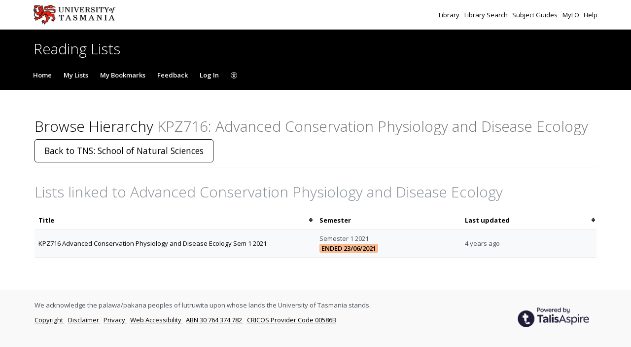

--- FILE ---
content_type: text/html; charset=UTF-8
request_url: https://utas.rl.talis.com/units/kpz716.html
body_size: 5059
content:
<!DOCTYPE html>
<html lang='en-GB'>

<head>
    <meta charset="utf-8">
    <meta name="viewport" content="width=device-width, initial-scale=1.0">

    <meta http-equiv="X-UA-Compatible" content="IE=edge" />
    <title>KPZ716: Advanced Conservation Physiology and Disease Ecology | University of Tasmania</title>

                <link rel="canonical" href="https://utas.rl.talis.com/units/kpz716.html"/>

            <link rel="stylesheet" type="text/css" href="https://static-assets-rl.talis.com/27937-e9f709273/css/app.css"/>
        <link rel="stylesheet" type="text/css" href="https://static-assets-rl.talis.com/27937-e9f709273/components/fontawesome/css/font-awesome.min.css">
    
    <script type='text/javascript'>var WIDGET_CONFIGURATION = new Object();

	var CONTEXT = new Object();
CONTEXT.env = "live";
CONTEXT.staticAssetPath = "https://static-assets-rl.talis.com/27937-e9f709273";
CONTEXT.sId = 'blvcujqvuft5b3sndok9dhmgen';
CONTEXT.tenant = new Object();
CONTEXT.tenant.uri = "http://utas.rl.talis.com/";
CONTEXT.tenant.shortCode = "utas";
CONTEXT.page = new Object();
CONTEXT.tenant.httpsUri = "https://utas.rl.talis.com";
CONTEXT.tenant.requiredImportances = "off";
CONTEXT.page.bodyId = "hierarchy-page";
CONTEXT.page.requestUri = "http://utas.rl.talis.com/units/kpz716.html";
CONTEXT.page.conceptUri = "http://utas.rl.talis.com/units/kpz716";
</script>    <link rel='stylesheet' href='https://rl.talis.com/3/utas/css/simple_branding.css?lang=en-GB'>    <link rel="stylesheet" href="https://static-assets-rl.talis.com/27937-e9f709273/css/print/print.css" type="text/css" media="print"/>
                <!-- Google tag (gtag.js) -->
            <script async src="https://www.googletagmanager.com/gtag/js?id=G-8VE8W4ZNWG"></script>
            <script>
                window.dataLayer = window.dataLayer || [];
                function gtag(){dataLayer.push(arguments);}
                gtag('js', new Date());

                const aspireGa4MeasurementIds = ["G-8VE8W4ZNWG","G-B71KJ5NE6C"];
                const aspireGa4Options = {"tenantShortCode":"utas","isEmbeddedMode":false,"describedAs":null,"isLoggedIn":true,"pageName":"node"};
                aspireGa4MeasurementIds.forEach((ga4MeasurementId) => {
                    gtag('config', ga4MeasurementId, aspireGa4Options);
                });
            </script>
    <!-- Product Fruits not enabled for anonymous users --></head>


<body class="talis" id="hierarchy-page">
<script>  (function(s,t,a,n){s[t]||(s[t]=a,n=s[a]=function(){n.q.push(arguments)}, n.q=[],n.v=2,n.l=1*new Date)})(window,"InstanaEumObject","ineum");  ineum("reportingUrl", "https://eum-green-saas.instana.io");  ineum("key", "OiJD5fAJTFeKoVjtc5Xi5w");  ineum("meta", "project", "rl-app");  ineum("trackSessions");  ineum("meta", "tenantCode", "utas");  ineum("meta", "isLoggedIn", "");  ineum("meta", "XRequestId", "696ecef844645");</script><script defer crossorigin="anonymous" src="https://eum.instana.io/eum.min.js"></script>

<header class="c-branded-header" id="header" role="banner">
    <a class="o-skip-link" href="#content">Skip to main content</a>
    <div class="c-brand__header c-brand__header--primary">
  <div class="c-brand-logo container-fluid">
            <a id="logo" href="https://www.utas.edu.au/library">
          <img 
            class="c-brand__logo"
            src="https://cust-assets-rl.talis.com/utas/live/contrib/utas-logo.png"
            alt="University of Tasmania"
            width="166"
            height="40"
          />
        </a>
      
        <ul class="c-brand-links">
              <li class="c-brand-links__link">
                        <a href="https://www.utas.edu.au/library">
                Library
              </a>
            
                  </li>
              <li class="c-brand-links__link">
                        <a href="https://utas.primo.exlibrisgroup.com/discovery/search?vid=61UOT_INST:61UOT_INST">
                Library Search
              </a>
            
                  </li>
              <li class="c-brand-links__link">
                        <a href="https://utas.libguides.com/home">
                Subject Guides
              </a>
            
                  </li>
              <li class="c-brand-links__link">
                        <a href="https://www.utas.edu.au/mylo">
                MyLO
              </a>
            
                  </li>
              <li class="c-brand-links__link">
                        <a href="https://utas.libguides.com/readinglists">
                Help
              </a>
            
                  </li>
          </ul>
  </div>
</div>
<div class="c-brand__header c-brand__header--secondary">
  <div class="container-fluid">
    <span class="c-brand-title">
      Reading Lists
    </span>
  </div>
</div>
</header>

<!--nav area-->
<nav class="navbar navbar-default" id="navbar-new" role="navigation">

    <!-- Brand and toggle get grouped for better mobile display -->
    <div class="navbar-header">
        <button
                type="button"
                class="navbar-toggle collapsed"
                data-toggle="collapse"
                data-target="#collapsable-navbar"
                aria-expanded="false"
        >
            <span class="sr-only">Toggle navigation</span>
            <span class="icon-bar"></span>
            <span class="icon-bar"></span>
            <span class="icon-bar"></span>
        </button>
        <a class="navbar-brand"><span>University of Tasmania</span></a>
    </div>

    <!-- Collect the nav links, forms, and other content for toggling -->
    <div class="collapse navbar-collapse" id="collapsable-navbar">
        <ul class="nav navbar-nav">
            <li id="navItemHome">
                <a id="lnkHome" href="/">Home</a>
            </li>
            <li id="navItemMyLists">
                <a id="lnkMyLists" href="/mylists"
                >My Lists</a>
            </li>
            <li id="navItemMyBookmarks">
                <a id="lnkMyBookmarks" href="/mybookmarks">My Bookmarks</a>
            </li>
                        <li id="navItemFeedback">
                <a id="lnkFeedback"
                   href="/feedback.html?title=Browse+Hierarchy"
                   >Feedback</a>
            </li>
                        
                            <li id="navLogin"><a id="lnkLogin" href="/auth/login">Log In</a></li>
            
            <li id="navAccessibility">
                <a href="https://support.talis.com/hc/en-gb/articles/17338751557533-Web-Accessibility-Statement" target="_blank">
                    <svg
                            aria-hidden="true"
                            focusable="false"
                            data-prefix="fal"
                            data-icon="universal-access"
                            class="svg-inline--fa fa-universal-access fa-w-16"
                            role="img"
                            xmlns="http://www.w3.org/2000/svg"
                            viewBox="0 0 512 512"
                    >
                        <path fill="currentColor"
                              d="M256 8C119.033 8 8 119.033 8 256s111.033 248 248 248 248-111.033 248-248S392.967 8 256 8zm0 464c-118.663 0-216-96.055-216-216 0-118.663 96.055-216 216-216 118.663 0 216 96.055 216 216 0 118.663-96.055 216-216 216zm139.701-299.677c2.03 8.601-3.296 17.218-11.896 19.249-31.006 7.321-59.956 13.775-88.689 17.114.535 114.852 13.167 139.988 27.255 176.036 4.02 10.289-1.063 21.888-11.352 25.906-10.296 4.022-21.89-1.069-25.906-11.352-9.319-23.841-18.551-44.565-24.271-87.277h-9.685c-5.728 42.773-14.986 63.515-24.27 87.276-4.023 10.299-15.633 15.369-25.906 11.353-10.289-4.019-15.371-15.617-11.353-25.906 14.103-36.083 26.72-61.235 27.255-176.036-28.734-3.339-57.683-9.793-88.689-17.114-8.6-2.031-13.926-10.648-11.895-19.249 2.03-8.6 10.647-13.926 19.249-11.896 105.222 24.845 135.48 24.893 240.904 0 8.599-2.022 17.218 3.297 19.249 11.896zm-177.895-42.517c0-21.094 17.1-38.193 38.194-38.193s38.194 17.1 38.194 38.193S277.094 168 256 168s-38.194-17.1-38.194-38.194z"></path>
                    </svg>
                    <span class="sr-only">
                    Accessibility                </span>
                </a>

            </li>
        </ul>
        <!-- /.navbar-collapse -->
    </div>
</nav>
<!--end nav area-->

<div class="container-fluid">
    <div class="row">
        <main id="content" class="col-md-12">
                        <div id="pageMetaArea" >
                <div class="page-header page-header--flex">
                                        <div>
                                                                                    <h1 id="pageTitle" >Browse Hierarchy                                        <span id="pageDescription" >KPZ716: Advanced Conservation Physiology and Disease Ecology</span>                                </h1>
                                                                                </div>
                                                    <div id="topRightNavBs" class="c-view-actions__wrapper">
                                <a  href="https://utas.rl.talis.com/schools/tns" class='btn btn-lg btn-default' >Back to TNS: School of Natural Sciences</a>                            </div>
                        
                                            </div>
                </div>
                
                <div id="messages" role="alert">
                                    </div>
                <div id="main-content-container">
    
    
<section id="nodeLinkedLists">
    <div class="browse-hierarchy__header--secondary">
        <h2 id="Lists-header">Lists linked to Advanced Conservation Physiology and Disease Ecology</h2>
            </div>

    

        <table class="table table-striped table-sortable" id="tblNodeLinkedLists" summary="Lists that are attached to this node.">
        <colgroup>
            <col class="col-list-title">
                        <col width="140px">
                                    <col width="130px">
                    </colgroup>
        <thead>
            <tr>
                <th aria-describedby="sortByTitle">Title                    <span id="sortByTitle" class="sr-only">Sort by title</span>
                </th>
                                <th data-sorter="false">Semester </th>
                                                <th id="dateTimeSorter" aria-describedby="sortByLastUpdated">Last updated                    <span id="sortByLastUpdated" class="sr-only">Sort by last updated</span>
                </th>
                            </tr>
        </thead>
        <tbody>
                    <tr>
                <td><a href="https://utas.rl.talis.com/lists/C50CD09F-6E26-F8BC-07E2-2505141056D9.html">KPZ716 Advanced Conservation Physiology and Disease Ecology Sem 1 2021</a></td>
                                <td>
                <span class="table__block-content">Semester 1 2021</span> <span class='label label-important'>Ended 23/06/2021</span>                </td>
                                                <td><span title="2021-05-05T04:34:23+00:00" class="timeago">05/05/2021 04:34:23</span></td>
                            </tr>
                    </tbody>
    </table>
    </section>

<script type="text/javascript">
//<![CDATA[
    var showTermColumn = '1';
    var nodeParents = [];
    var nodeUri = 'http://utas.rl.talis.com/units/kpz716';
    var canRemoveNodes = false;
    var currentNode = {
        code: 'KPZ716',
        name: 'Advanced Conservation Physiology and Disease Ecology',
        nodeUri: 'http://utas.rl.talis.com/units/kpz716',
        typeLabel: 'Unit',
        studentNumbers: 0    };
//]]>
</script>


        <div class="modal fade" id="add-list-modal" tabindex="-1" role="dialog" aria-modal="true" aria-labelledby="add-list-modal-title">
            <div class="modal-dialog">
                <div class="modal-content">
                    <div class="modal-header">
                        <h2 class="modal-title delta" id="add-list-modal-title">Add list to this Unit</h2>
                    </div>
                    <div class="modal-body">
                        <form class="browse-hierarchy-modal__form">
    <div role="alert">
        <div id="link-to-hierarchy-modal-message--success" class="alert alert-success hidden"></div>
        <div id="link-to-hierarchy-modal-message--failure" class="alert alert-danger hidden"></div>
    </div>
    <fieldset>
        <label class="sr-only" for="qList">Search list by name</label>
        <input type="text" class="form-control search-query" id="qList"
               value="" autocomplete="off" placeholder="Start typing list name" role="combobox">
    </fieldset>
    <div id="link-to-hierarchy-list-details" class="hierarchy-add-list-modal__list-details"></div>
    <div id="link-to-hierarchy-modal-attached-nodes" class="hierarchy-add-list-modal__attached-nodes"></div>
</form>
                    </div>
                    <div class="modal-footer">
                            <button type="button" class="btn btn-default" id="modal__btn--cancel" data-dismiss="modal">Cancel</button>
    <button type="submit" class="btn btn-primary" id="link-to-hierarchy-modal-save-btn">Save</button>
                    </div>
                </div>
            </div>
        </div>
        <div class="modal fade" id="add-existing-nodes-modal" tabindex="-1" role="dialog" aria-modal="true" aria-labelledby="add-existing-nodes-modal-title">
            <div class="modal-dialog">
                <div class="modal-content">
                    <div class="modal-header">
                        <h2 class="modal-title delta" id="add-existing-nodes-modal-title">Add Existing Node</h2>
                    </div>
                    <div class="modal-body">
                        <form id="frm-add-existing-nodes" class="browse-hierarchy-modal__form">
    <div id="add-existing-nodes-modal-message" role="alert"></div>
    <div class="form-group">
        <fieldset>
            <label class="sr-only" for="add-existing-node-modal__search">Search node by name or code</label>
            <input type="text" class="form-control search-query" id="add-existing-node-modal__search"
                   value="" autocomplete="off" placeholder="Start typing node name or code" role="combobox">
        </fieldset>
    </div>
    <div id="add-to-hierarchy-modal-attached-nodes"></div>
</form>
                    </div>
                    <div class="modal-footer">
                        <div id="add-existing-nodes-modal-footer">
  <button type="button" class="btn btn-default" data-dismiss="modal">Cancel</button>
  <button type="submit" class="btn btn-primary" id="add-existing-nodes-modal-save-btn">Save</button>
</div>
                    </div>
                </div>
            </div>
        </div>
        <div class="modal fade" id="move-to-nodes-modal" tabindex="-1" role="dialog" aria-modal="true" aria-labelledby="move-to-nodes-modal-title">
            <div class="modal-dialog">
                <div class="modal-content">
                    <div class="modal-header">
                        <h2 class="modal-title delta" id="move-to-nodes-modal-title">Move node</h2>
                    </div>
                    <div class="modal-body">
                        <form class="browse-hierarchy-modal__form">
    <div id="move-to-nodes-modal-instructions" role="alert"></div>
    <div class="form-group">
        <fieldset>
            <label class="sr-only" for="move-nodes-modal__search">Search node by name or code</label>
            <input type="text" class="form-control search-query" id="move-nodes-modal__search"
                   value="" autocomplete="off" placeholder="Start typing node name or code" role="combobox">
        </fieldset>
    </div>
    <div id="move-to-nodes-modal-message"></div>
</form>
                    </div>
                    <div class="modal-footer">
                        <div id="move-to-nodes-modal-footer">
  <button type="button" class="btn btn-default" data-dismiss="modal">Cancel</a>
  <button type="submit" class="btn btn-primary" id="move-to-nodes-modal-save-btn">Save</a>
</div>
                    </div>
                </div>
            </div>
        </div>
        <div class="modal fade" id="node-confirmation-modal" tabindex="-1" role="dialog" aria-modal="true" aria-labelledby="node-confirmation-modal-title">
            <div class="modal-dialog">
                <div class="modal-content">
                    <div class="modal-header">
                        <h2 class="modal-title delta" id="node-confirmation-modal-title">Remove</h2>
                    </div>
                    <div class="modal-body">
                        <div id="node-confirmation-modal-body"></div>
                    </div>
                    <div class="modal-footer">
                        <div id="node-confirmation-modal-footer">
  <button type="button" class="btn btn-default" data-dismiss="modal">Cancel</button>
  <button type="submit" class="btn btn-primary" id="node-confirmation-modal-save-btn">Save</button>
</div>
                    </div>
                </div>
            </div>
        </div></div>
            </main>
            </div>

            <script src="https://static-assets-rl.talis.com/27937-e9f709273/js/app.js"></script>
    
    <script type="text/javascript" src="https://static-assets-rl.talis.com/27937-e9f709273/components/tablesorter/js/jquery.tablesorter.js"></script>
	<script type="text/javascript" src="https://static-assets-rl.talis.com/27937-e9f709273/js/childNodesTable.js"></script>
	<script type="text/javascript" src="https://static-assets-rl.talis.com/27937-e9f709273/js/search.js"></script>
	<script type="text/javascript" src="https://static-assets-rl.talis.com/27937-e9f709273/js/attachToNode.js"></script>
	<script type="text/javascript" src="https://static-assets-rl.talis.com/27937-e9f709273/js/attachToNodes.js"></script>
	<script type="text/javascript" src="https://static-assets-rl.talis.com/27937-e9f709273/js/i18next.js"></script>
	<script type="text/javascript" src="https://static-assets-rl.talis.com/27937-e9f709273/js/jquery.timeago.js"></script>
	<script type="text/javascript" src="https://static-assets-rl.talis.com/27937-e9f709273/js/timeago.js"></script>
	<script type="text/javascript" src="https://static-assets-rl.talis.com/27937-e9f709273/js/node.js"></script>
	<script type="text/javascript" src="https://static-assets-rl.talis.com/27937-e9f709273/js/validationUtils.js"></script></div>

<footer class="c-branded-footer" id="footer" role="contentinfo">
    <div class="c-brand__footer container-fluid">
  <div class="c-brand__footer-text">
    <p>
      We acknowledge the palawa/pakana peoples of lutruwita upon whose lands the University of Tasmania stands.
    </p>
    <ul class="c-brand__footer-links">
              <li>
                        <a href="https://www.utas.edu.au/copyright-statement">
                Copyright
              </a>
            
                  </li>
              <li>
                        <a href="https://www.utas.edu.au/disclaimers">
                Disclaimer
              </a>
            
                  </li>
              <li>
                        <a href="https://www.utas.edu.au/privacy">
                Privacy
              </a>
            
                  </li>
              <li>
                        <a href="https://www.utas.edu.au/it/web-accessibility">
                Web Accessibility
              </a>
            
                  </li>
              <li>
                        <a href="https://abr.business.gov.au/ABN/View?id=30764374782">
                ABN 30 764 374 782
              </a>
            
                  </li>
              <li>
                        <a href="https://cricos.education.gov.au/Institution/InstitutionDetails.aspx?ProviderCode=00586B">
                CRICOS Provider Code 00586B
              </a>
            
                  </li>
          </ul>
  </div>
      
                <a
            class="c-brand__footer-logo"
            id="talislogo"
            href="https://www.talis.com/products/talis-aspire?utm_source=utas&amp;utm_medium=rl&amp;utm_campaign=poweredby"
          >
            <img
              src="https://static-assets-rl.talis.com/27937-e9f709273/images/branding/locales/en-GB/poweredByTalisAspire.png"
              alt="Powered by Talis Aspire"
              width="175"
              height="70"
            />
          </a>
        
          
    </div>

</footer>

</body>
<script async>
  WebFontConfig = {
    google: {families: ['Open+Sans:400,300,600,700']}
  };
  (function () {
    var wf = document.createElement('script');
    wf.src = ('https:' == document.location.protocol ? 'https' : 'http') +
      '://ajax.googleapis.com/ajax/libs/webfont/1/webfont.js';
    wf.type = 'text/javascript';
    wf.async = 'true';
    var s = document.getElementsByTagName('script')[0];
    s.parentNode.insertBefore(wf, s);
  })();
</script>
</html>


--- FILE ---
content_type: text/css; charset=UTF-8
request_url: https://rl.talis.com/3/utas/css/simple_branding.css?lang=en-GB
body_size: 1842
content:
:root {
  --brand-colour: #000000;
  --brand-colour-opacity-20: #00000020;
  --brand-colour-hover: #000000;
  --brand-colour-hover-opacity-5: #0000000C;
  --brand-colour-active: #000000;
  --brand-navbar-background-color: #000000;
  --brand-navbar-text-color: #FFFFFF;
  --brand-banner-background-color: #ffffff;
  --brand-banner-text-color: #000000;
  -webkit-font-smoothing: antialiased
}

.t-brand-color {
  color: #000000 !important;
}

.t-brand-color:hover,
.t-brand-color:focus, {
  color: #000000 !important;
}

.t-brand-color:active {
  color: #000000 !important;
}

.t-brand-background-color {
  background-color: #000000 !important;
}

a {
  color: #000000;
}

a:hover {
  color: #000000;
}

a:active,
a:focus,
a:visited:not(.btn) {
  color: #000000;
}

#navbar-new {
  background-color: #000000;
  color: #FFFFFF;
}

#navbar-new a,
#navbar-new button,
#navbar-new .navbar-toggle {
  color: #FFFFFF;
}

#navbar-new .dropdown-menu a,
#navbar-new .dropdown-menu button {
  color: #000000;
}

#navbar-new .dropdown-menu a:hover,
#navbar-new .dropdown-menu a:active,
#navbar-new .dropdown-menu a:focus {
  background-color: #e9ecef;
  color: #000000;
}

#navbar-new .navbar-toggle:hover,
#navbar-new .navbar-toggle:focus {
  box-shadow: 0 0 0 1px #ffffff, 0 0 0 2px #000000;
}

.navbar-default .navbar-toggle:hover,
.navbar-default .navbar-toggle:focus {
  background-color: #000000;
}

.talis .btn:not(.btn-primary):not(.btn-danger):not(.btn-alert):not(.btn-alert--primary):not(.disabled):not([disabled]) {
  color: #000000;
}

.talis .btn:hover:not(.btn-primary):not(.btn-danger):not(.btn-alert):not(.btn-alert--primary):not(.disabled):not([disabled]) {
  color: #000000;
}

.talis .btn:active:not(.btn-primary):not(.btn-link):not(.btn-default):not(.btn-danger):not(.btn-alert):not(.btn-alert--primary):not(.disabled):not([disabled]),
.talis .btn:focus:not(.btn-primary):not(.btn-link):not(.btn-default):not(.btn-danger):not(.btn-alert):not(.btn-alert--primary):not(.disabled):not([disabled]) {
  color: #000000;
  box-shadow: 0 0 0 1px #000000;
}

.talis .btn-primary:not(.disabled):not([disabled]) {
  background-color: #000000;
  border-color: #000000;
}

.talis .btn-primary:hover:not(.disabled):not([disabled]) {
  background-color: #000000;
  border-color: #000000
}

.talis .btn-primary:focus:not(.disabled):not([disabled]) {
  box-shadow: 0 0 0 1px #ffffff, 0 0 0 2px #000000;
}

.talis .btn-primary:active:not(.disabled):not([disabled]) {
  background-color: #000000;
  box-shadow: 0 0 0 1px #ffffff, 0 0 0 2px #000000;
}

.talis .dropdown-menu li:not(.danger):not(.disabled) > a:not(.danger):not(.disabled),
.talis .dropdown-menu li:not(.danger):not(.disabled) > button:not(.danger):not(.disabled) {
  color: #000000;
}

.talis .dropdown-menu li:not(.danger):not(.disabled) > a:hover:not(.danger):not(.disabled),
.talis .dropdown-menu li:not(.danger):not(.disabled) > a:focus:not(.danger):not(.disabled),
.talis .dropdown-submenu:hover:not(.danger):not(.disabled) > a:not(.danger):not(.disabled),
.talis .dropdown-menu li:not(.danger):not(.disabled) > button:hover:not(.danger):not(.disabled),
.talis .dropdown-menu li:not(.danger):not(.disabled) > button:focus:not(.danger):not(.disabled),
.talis .dropdown-submenu:hover:not(.danger):not(.disabled) > button:not(.danger):not(.disabled) {
  background-color: #e9ecef;
  color: #000000;
}

.talis .dropdown-menu li > a:focus,
.talis .dropdown-menu li > button:focus {
  outline: 2px solid #000000;
}

.talis .dropdown-menu > .active:not(.danger):not(.disabled) > a:not(.danger):not(.disabled),
.talis .dropdown-menu > .active:not(.danger):not(.disabled) > a:hover:not(.danger):not(.disabled),
.talis .dropdown-menu > .active:not(.danger):not(.disabled) > a:focus:not(.danger):not(.disabled),
.talis .dropdown-menu > .active:not(.danger):not(.disabled) > button:not(.danger):not(.disabled),
.talis .dropdown-menu > .active:not(.danger):not(.disabled) > button:hover:not(.danger):not(.disabled),
.talis .dropdown-menu > .active:not(.danger):not(.disabled) > button:focus:not(.danger):not(.disabled) {
  background-color: #e9ecef;
  color: #000000;
  background-image: linear-gradient(to right, #000000 4px, transparent 4px);
}

.talis .multiselect-container.dropdown-menu .active > a {
  background-color: #000000;
}

.talis .datepicker table tr td.active:hover,
.talis .datepicker table tr td.active:hover:hover,
.talis .datepicker table tr td.active.disabled:hover,
.talis .datepicker table tr td.active.disabled:hover:hover,
.talis .datepicker table tr td.active:active,
.talis .datepicker table tr td.active:hover:active,
.talis .datepicker table tr td.active.disabled:active,
.talis .datepicker table tr td.active.disabled:hover:active,
.talis .datepicker table tr td.active.active,
.talis .datepicker table tr td.active:hover.active,
.talis .datepicker table tr td.active.disabled.active,
.talis .datepicker table tr td.active.disabled:hover.active,
.talis .datepicker table tr td.active.disabled,
.talis .datepicker table tr td.active:hover.disabled,
.talis .datepicker table tr td.active.disabled.disabled,
.talis .datepicker table tr td.active.disabled:hover.disabled,
.talis .datepicker table tr td.active[disabled],
.talis .datepicker table tr td.active:hover[disabled],
.talis .datepicker table tr td.active.disabled[disabled],
.talis .datepicker table tr td.active.disabled:hover[disabled],
.talis .datepicker table tr td span.active:hover,
.talis .datepicker table tr td span.active:hover:hover,
.talis .datepicker table tr td span.active.disabled:hover,
.talis .datepicker table tr td span.active.disabled:hover:hover,
.talis .datepicker table tr td span.active:active,
.talis .datepicker table tr td span.active:hover:active,
.talis .datepicker table tr td span.active.disabled:active,
.talis .datepicker table tr td span.active.disabled:hover:active,
.talis .datepicker table tr td span.active.active,
.talis .datepicker table tr td span.active:hover.active,
.talis .datepicker table tr td span.active.disabled.active,
.talis .datepicker table tr td span.active.disabled:hover.active,
.talis .datepicker table tr td span.active.disabled,
.talis .datepicker table tr td span.active:hover.disabled,
.talis .datepicker table tr td span.active.disabled.disabled,
.talis .datepicker table tr td span.active.disabled:hover.disabled,
.talis .datepicker table tr td span.active[disabled],
.talis .datepicker table tr td span.active:hover[disabled],
.talis .datepicker table tr td span.active.disabled[disabled],
.talis .datepicker table tr td span.active.disabled:hover[disabled] {
  background-color: #000000;
}

.talis .nav-pills > .active > a:active {
  color: #000000;
}

.talis .nav-pills > .nav-item > .nav-link {
  color: #000000;
}

.talis .nav-pills > .nav-item > .nav-link.active,
.talis .nav-pills > .nav-item > .nav-link.active:focus,
.talis .nav-pills > .nav-item > .nav-link:focus {
  color: #000000;;
  border-color: #000000;
}

.talis .pagination > li > a,
.talis .pagination > li > span {
  color: #000000;
  border-color: #000000;
}

.talis .nav-pills > .active > a,
.talis .nav-pills > .active > a:hover
.talis .pagination > .active > a,
.talis .pagination > .active > a:focus,
.talis .pagination > .active > a:hover,
.talis .pagination > .active > span,
.talis .pagination > .active > span:focus,
.talis .pagination > .active > span:hover {
  background-image: linear-gradient(0deg, #000000 4px, transparent 4px);
  color: #000000;
  border-color: #000000;
}

.talis .pagination ul > li > a:active,
.talis .pager li > a:active {
  color: #000000;
}

.talis textarea:focus,
.talis input[type="text"]:focus,
.talis input[type="password"]:focus,
.talis input[type="datetime"]:focus,
.talis input[type="datetime-local"]:focus,
.talis input[type="date"]:focus,
.talis input[type="month"]:focus,
.talis input[type="time"]:focus,
.talis input[type="week"]:focus,
.talis input[type="number"]:focus,
.talis input[type="email"]:focus,
.talis input[type="url"]:focus,
.talis input[type="search"]:focus,
.talis input[type="tel"]:focus,
.talis input[type="color"]:focus,
.talis .uneditable-input:focus,
.talis select:focus,
.talis .form-control:focus {
  border-color: #000000;
  box-shadow: 0 0 0 1px #000000;
}

.talis .custom-radio > .custom-control-input:checked~.custom-control-label::after {
  background-image: url("data:image/svg+xml;charset=utf8,%3Csvg xmlns='http://www.w3.org/2000/svg' width='16' height='16' viewBox='-4 -4 8 8'%3E%3Ccircle r='3' fill='666666'/%3E%3C/svg%3E");
}

.talis .custom-checkbox > .custom-control-input:checked~.custom-control-label::after {
  background-image: url("data:image/svg+xml;charset=utf8,%3Csvg xmlns='http://www.w3.org/2000/svg' viewBox='0 0 8 8'%3E%3Cpath fill='666666' d='M6.564.75l-3.59 3.612-1.538-1.55L0 4.26 2.974 7.25 8 2.193z'/%3E%3C/svg%3E");
}

.custom-checkbox .custom-control-input:checked ~ .custom-control-label::before,
.custom-control-label::before {
  box-shadow: 0 0 0 1px #000000;
}

.custom-radio .custom-control-input:focus ~ .custom-control-label::after,
.custom-checkbox .custom-control-input:focus:checked ~ .custom-control-label::before,
.custom-checkbox .custom-control-input:focus ~ .custom-control-label::before {
  box-shadow: 0 0 0 2px #000000;
}

.nav-tabs > li > a:focus {
  outline-color: #000000;
}

.nav-tabs > li.active > a,
.nav-tabs > li.active > a:hover,
.nav-tabs > li.active > a:focus,
.nav-tabs > li.active > a:hover:focus {
  color: #000000;
}

.talis .progress .bar {
  background-color: #000000;
}

.tt-suggestion {
  color: #000000;
}

.c-brand__header--primary {
  background-color: #ffffff;
  border-bottom: 1px solid rgb(0 0 0 / 20%);
}

.c-brand__header--secondary {
  padding-top: 1.25rem;
  background-color: #000000;
}

.c-brand__header--secondary > div {
  padding: 0;
}

.c-brand-logo {
  display: flex;
  align-items: center;
  padding: 10px 13px 9px;
}

.c-brand__logo {
  width: 166px;
  height: 40px;
  box-sizing: border-box;
}

.c-brand-links {
  list-style: none;
  padding: 0;
  margin: 0;
  margin-left: auto;
}

.c-brand-links__link {
  display: inline;
  margin-left: 0.5rem;
}

.c-brand-links__link > a,
.c-brand-links__link > a:visited,
.c-brand-links__link > a:hover,
.c-brand-links__link > a:active {
  color: #000000;
  text-decoration: none;
}

.c-brand-links__link > a:hover,
.c-brand-links__link > a:focus {
  text-decoration: underline;
}

.c-brand-title.c-brand-title {
  display: block;
  padding: 6px 13px 7px;
  color: #FFFFFF;
  font-size: 30px;
  font-weight: 300;
  line-height: 33px;
}

.c-brand__footer {
  display: flex;
  flex-wrap: wrap;
  width: 100%;
}

.c-brand__footer-managercookies {
  width: 100%;
}

.c-brand__footer-managercookies .ot-sdk-show-settings {
  background: none !important;
  border: none;
  padding: 0 !important;
}

.c-brand__footer-logo {
  position: relative;
  margin-left: auto;
  float: right;

    img {
      height: 70px;
    }
}

.c-brand__footer-links {
  list-style: none;
  margin: 0;
  padding: 0;
}

.c-brand__footer-links > li {
  display: inline;
  margin-right: 0.5em;
}

body#home {
  display: flex;
  flex-direction: column;
  min-height: 100vh;
}

#item .c-brand__logo,
#item-editor .c-brand__logo,
#list-editor .c-brand__logo {
  vertical-align: middle;
}

#header {
  height: auto;
}

#footer {
  margin-top: 45px;
  padding-top: 20px;
  padding-left: 1em;
  padding-right: 1em;
  min-height: 200px;
  background-color: #f9f9f9;
  border-top: 1px solid #e5e5e5;
  flex-grow: 1;
}

#item-editor #fixedWidthContent,
#list-editor #fixedWidthContent,
#item #fixedWidthContent,
.c-brand__footer,
#jsddm-new,
.navbar-collapse,
.container-fluid {
  box-sizing: border-box;
  max-width: 90em;
  margin-right: auto;
  margin-left: auto;
}

@media (max-width: 767px) {
  body {
    padding-right: 0;
    padding-left: 0;
  }
}

.hint-block {
  margin-top: 0.3125rem;
  font-style: italic;
  color: #000;
  border-left: 3px solid #017d87;
  display: block;
  padding: 0.234375rem 0.9375rem;
  margin-bottom: 0.46875rem;
}
